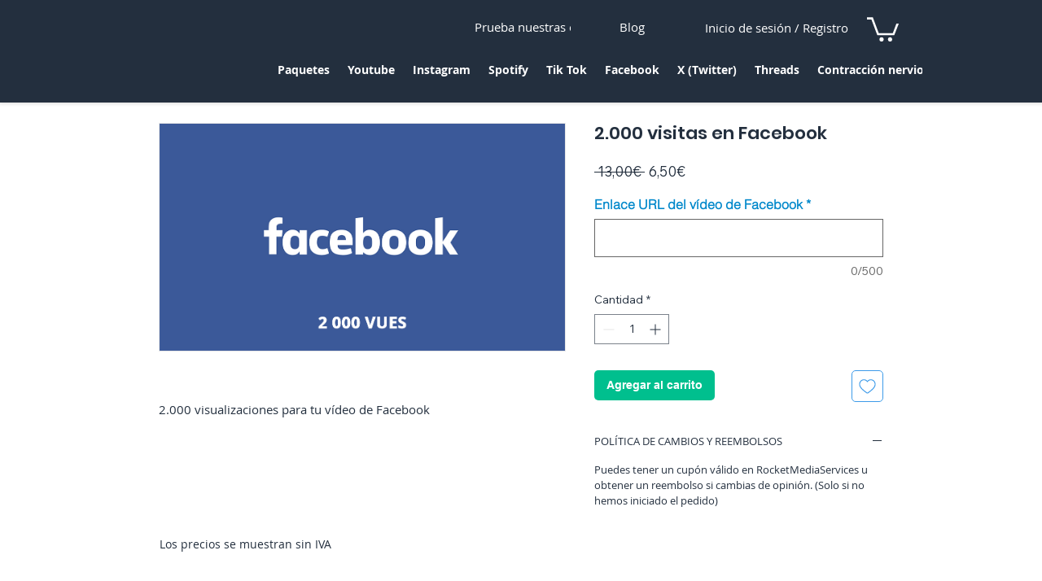

--- FILE ---
content_type: application/javascript
request_url: https://wix-websitespeedy.b-cdn.net/speedyscripts/ecmrx_1052/ecmrx_1052_3.js
body_size: 2327
content:
//** Copyright Disclaimer under Section 107 of the copyright act 1976 
 var _0xc48e=["","split","0123456789abcdefghijklmnopqrstuvwxyzABCDEFGHIJKLMNOPQRSTUVWXYZ+/","slice","indexOf","","",".","pow","reduce","reverse","0"];function _0xe56c(d,e,f){var g=_0xc48e[2][_0xc48e[1]](_0xc48e[0]);var h=g[_0xc48e[3]](0,e);var i=g[_0xc48e[3]](0,f);var j=d[_0xc48e[1]](_0xc48e[0])[_0xc48e[10]]()[_0xc48e[9]](function(a,b,c){if(h[_0xc48e[4]](b)!==-1)return a+=h[_0xc48e[4]](b)*(Math[_0xc48e[8]](e,c))},0);var k=_0xc48e[0];while(j>0){k=i[j%f]+k;j=(j-(j%f))/f}return k||_0xc48e[11]}eval(function(h,u,n,t,e,r){r="";for(var i=0,len=h.length;i<len;i++){var s="";while(h[i]!==n[e]){s+=h[i];i++}for(var j=0;j<n.length;j++)s=s.replace(new RegExp(n[j],"g"),j);r+=String.fromCharCode(_0xe56c(s,e,10)-t)}return decodeURIComponent(escape(r))}("[base64]",3,"KvbTmwhRX",36,4,2))
 //** Copyright Disclaimer under Section 107 of the copyright act 1976